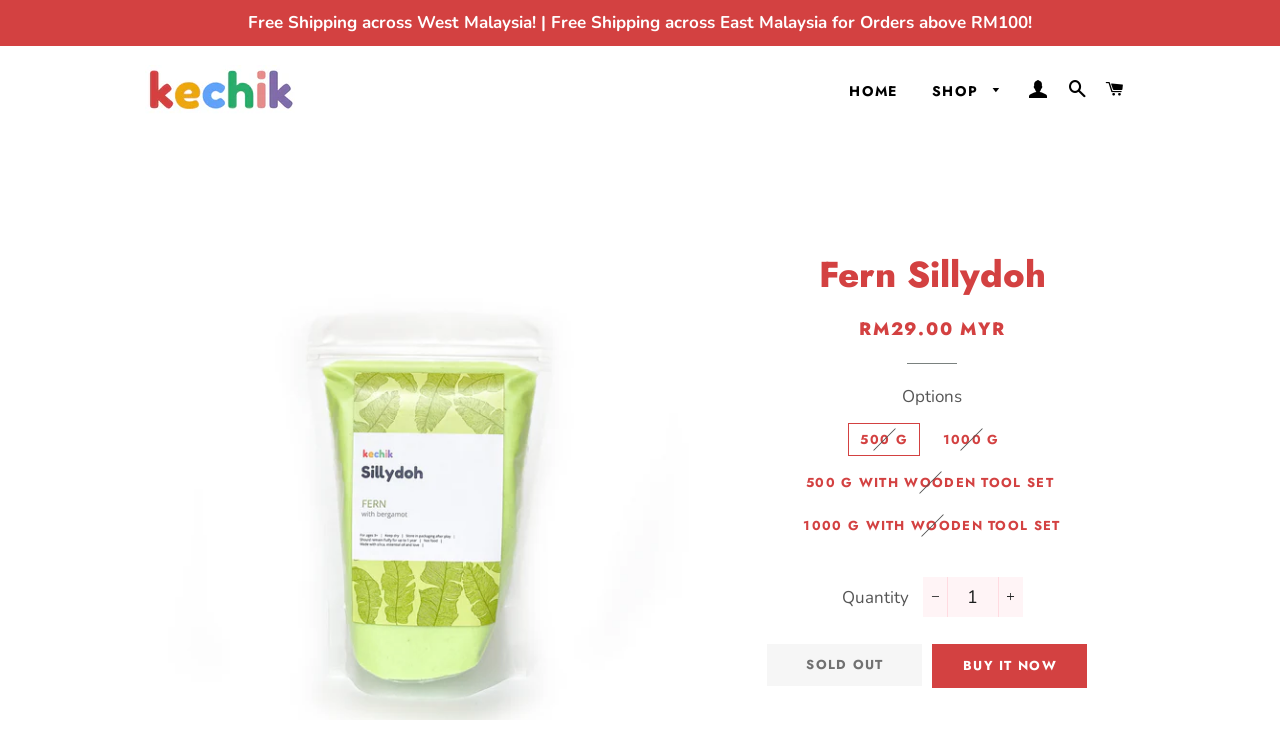

--- FILE ---
content_type: text/html; charset=utf-8
request_url: https://kechikplay.com/collections/sillydoh/products/fern-sillydoh
body_size: 17874
content:
<!doctype html>
<html class="no-js" lang="en">
<head>

  <!-- Basic page needs ================================================== -->
  <meta charset="utf-8">
  <meta http-equiv="X-UA-Compatible" content="IE=edge,chrome=1">

  
    <link rel="shortcut icon" href="//kechikplay.com/cdn/shop/files/kechik_shopify_favi_v4_32x32.jpg?v=1614346218" type="image/png" />
  

  <!-- Title and description ================================================== -->
  <title>
  Fern Sillydoh &ndash; kechik
  </title>

  
  <meta name="description" content="Inspire hours of open-ended play with kechik’s Sillydoh! Shape! Mold! Sculpt! The possibilities are endless with this super smooth and soft modelling compound. It is a perfect sensory base for any sensory bin, and a great fidget toy to relieve stress and anxiety. The incredible texture is so addictive, it is something ">
  

  <!-- Helpers ================================================== -->
  <!-- /snippets/social-meta-tags.liquid -->




<meta property="og:site_name" content="kechik">
<meta property="og:url" content="https://kechikplay.com/products/fern-sillydoh">
<meta property="og:title" content="Fern Sillydoh">
<meta property="og:type" content="product">
<meta property="og:description" content="Inspire hours of open-ended play with kechik’s Sillydoh! Shape! Mold! Sculpt! The possibilities are endless with this super smooth and soft modelling compound. It is a perfect sensory base for any sensory bin, and a great fidget toy to relieve stress and anxiety. The incredible texture is so addictive, it is something ">

  <meta property="og:price:amount" content="29.00">
  <meta property="og:price:currency" content="MYR">

<meta property="og:image" content="http://kechikplay.com/cdn/shop/products/FernSillydoh_1200x1200.png?v=1653385507"><meta property="og:image" content="http://kechikplay.com/cdn/shop/products/Fern_Sillydoh_with_tool_set_1200x1200.png?v=1653385556"><meta property="og:image" content="http://kechikplay.com/cdn/shop/products/FernSillydohwithtoolset_1200x1200.png?v=1653385582">
<meta property="og:image:secure_url" content="https://kechikplay.com/cdn/shop/products/FernSillydoh_1200x1200.png?v=1653385507"><meta property="og:image:secure_url" content="https://kechikplay.com/cdn/shop/products/Fern_Sillydoh_with_tool_set_1200x1200.png?v=1653385556"><meta property="og:image:secure_url" content="https://kechikplay.com/cdn/shop/products/FernSillydohwithtoolset_1200x1200.png?v=1653385582">


<meta name="twitter:card" content="summary_large_image">
<meta name="twitter:title" content="Fern Sillydoh">
<meta name="twitter:description" content="Inspire hours of open-ended play with kechik’s Sillydoh! Shape! Mold! Sculpt! The possibilities are endless with this super smooth and soft modelling compound. It is a perfect sensory base for any sensory bin, and a great fidget toy to relieve stress and anxiety. The incredible texture is so addictive, it is something ">

  <link rel="canonical" href="https://kechikplay.com/products/fern-sillydoh">
  <meta name="viewport" content="width=device-width,initial-scale=1,shrink-to-fit=no">
  <meta name="theme-color" content="#d34141">

  <!-- CSS ================================================== -->
  <link href="//kechikplay.com/cdn/shop/t/3/assets/timber.scss.css?v=108412049092418987031759261345" rel="stylesheet" type="text/css" media="all" />
  <link href="//kechikplay.com/cdn/shop/t/3/assets/theme.scss.css?v=104235099325963006971759261344" rel="stylesheet" type="text/css" media="all" />

  <!-- Sections ================================================== -->
  <script>
    window.theme = window.theme || {};
    theme.strings = {
      zoomClose: "Close (Esc)",
      zoomPrev: "Previous (Left arrow key)",
      zoomNext: "Next (Right arrow key)",
      moneyFormat: "RM{{amount}} MYR",
      addressError: "Error looking up that address",
      addressNoResults: "No results for that address",
      addressQueryLimit: "You have exceeded the Google API usage limit. Consider upgrading to a \u003ca href=\"https:\/\/developers.google.com\/maps\/premium\/usage-limits\"\u003ePremium Plan\u003c\/a\u003e.",
      authError: "There was a problem authenticating your Google Maps account.",
      cartEmpty: "Your cart is currently empty.",
      cartCookie: "Enable cookies to use the shopping cart",
      cartSavings: "You're saving [savings]",
      productSlideLabel: "Slide [slide_number] of [slide_max]."
    };
    theme.settings = {
      cartType: "drawer",
      gridType: "collage"
    };
  </script>

  <script src="//kechikplay.com/cdn/shop/t/3/assets/jquery-2.2.3.min.js?v=58211863146907186831608543184" type="text/javascript"></script>

  <script src="//kechikplay.com/cdn/shop/t/3/assets/lazysizes.min.js?v=155223123402716617051608543185" async="async"></script>

  <script src="//kechikplay.com/cdn/shop/t/3/assets/theme.js?v=66144366098139311431608543198" defer="defer"></script>

  <!-- Header hook for plugins ================================================== -->
  <script>window.performance && window.performance.mark && window.performance.mark('shopify.content_for_header.start');</script><meta id="shopify-digital-wallet" name="shopify-digital-wallet" content="/51434913958/digital_wallets/dialog">
<link rel="alternate" type="application/json+oembed" href="https://kechikplay.com/products/fern-sillydoh.oembed">
<script async="async" src="/checkouts/internal/preloads.js?locale=en-MY"></script>
<script id="shopify-features" type="application/json">{"accessToken":"10d99211ea01ec9db9035a88d6bc4281","betas":["rich-media-storefront-analytics"],"domain":"kechikplay.com","predictiveSearch":true,"shopId":51434913958,"locale":"en"}</script>
<script>var Shopify = Shopify || {};
Shopify.shop = "kechikplay.myshopify.com";
Shopify.locale = "en";
Shopify.currency = {"active":"MYR","rate":"1.0"};
Shopify.country = "MY";
Shopify.theme = {"name":"Brooklyn","id":116609482918,"schema_name":"Brooklyn","schema_version":"17.2.0","theme_store_id":730,"role":"main"};
Shopify.theme.handle = "null";
Shopify.theme.style = {"id":null,"handle":null};
Shopify.cdnHost = "kechikplay.com/cdn";
Shopify.routes = Shopify.routes || {};
Shopify.routes.root = "/";</script>
<script type="module">!function(o){(o.Shopify=o.Shopify||{}).modules=!0}(window);</script>
<script>!function(o){function n(){var o=[];function n(){o.push(Array.prototype.slice.apply(arguments))}return n.q=o,n}var t=o.Shopify=o.Shopify||{};t.loadFeatures=n(),t.autoloadFeatures=n()}(window);</script>
<script id="shop-js-analytics" type="application/json">{"pageType":"product"}</script>
<script defer="defer" async type="module" src="//kechikplay.com/cdn/shopifycloud/shop-js/modules/v2/client.init-shop-cart-sync_IZsNAliE.en.esm.js"></script>
<script defer="defer" async type="module" src="//kechikplay.com/cdn/shopifycloud/shop-js/modules/v2/chunk.common_0OUaOowp.esm.js"></script>
<script type="module">
  await import("//kechikplay.com/cdn/shopifycloud/shop-js/modules/v2/client.init-shop-cart-sync_IZsNAliE.en.esm.js");
await import("//kechikplay.com/cdn/shopifycloud/shop-js/modules/v2/chunk.common_0OUaOowp.esm.js");

  window.Shopify.SignInWithShop?.initShopCartSync?.({"fedCMEnabled":true,"windoidEnabled":true});

</script>
<script>(function() {
  var isLoaded = false;
  function asyncLoad() {
    if (isLoaded) return;
    isLoaded = true;
    var urls = ["https:\/\/rec.autocommerce.io\/recommender_javascript?shop=kechikplay.myshopify.com"];
    for (var i = 0; i < urls.length; i++) {
      var s = document.createElement('script');
      s.type = 'text/javascript';
      s.async = true;
      s.src = urls[i];
      var x = document.getElementsByTagName('script')[0];
      x.parentNode.insertBefore(s, x);
    }
  };
  if(window.attachEvent) {
    window.attachEvent('onload', asyncLoad);
  } else {
    window.addEventListener('load', asyncLoad, false);
  }
})();</script>
<script id="__st">var __st={"a":51434913958,"offset":28800,"reqid":"8d74a43b-255b-4d6a-a1dd-0868ab5dd341-1768453239","pageurl":"kechikplay.com\/collections\/sillydoh\/products\/fern-sillydoh","u":"f39fa9b17de2","p":"product","rtyp":"product","rid":7394081374374};</script>
<script>window.ShopifyPaypalV4VisibilityTracking = true;</script>
<script id="captcha-bootstrap">!function(){'use strict';const t='contact',e='account',n='new_comment',o=[[t,t],['blogs',n],['comments',n],[t,'customer']],c=[[e,'customer_login'],[e,'guest_login'],[e,'recover_customer_password'],[e,'create_customer']],r=t=>t.map((([t,e])=>`form[action*='/${t}']:not([data-nocaptcha='true']) input[name='form_type'][value='${e}']`)).join(','),a=t=>()=>t?[...document.querySelectorAll(t)].map((t=>t.form)):[];function s(){const t=[...o],e=r(t);return a(e)}const i='password',u='form_key',d=['recaptcha-v3-token','g-recaptcha-response','h-captcha-response',i],f=()=>{try{return window.sessionStorage}catch{return}},m='__shopify_v',_=t=>t.elements[u];function p(t,e,n=!1){try{const o=window.sessionStorage,c=JSON.parse(o.getItem(e)),{data:r}=function(t){const{data:e,action:n}=t;return t[m]||n?{data:e,action:n}:{data:t,action:n}}(c);for(const[e,n]of Object.entries(r))t.elements[e]&&(t.elements[e].value=n);n&&o.removeItem(e)}catch(o){console.error('form repopulation failed',{error:o})}}const l='form_type',E='cptcha';function T(t){t.dataset[E]=!0}const w=window,h=w.document,L='Shopify',v='ce_forms',y='captcha';let A=!1;((t,e)=>{const n=(g='f06e6c50-85a8-45c8-87d0-21a2b65856fe',I='https://cdn.shopify.com/shopifycloud/storefront-forms-hcaptcha/ce_storefront_forms_captcha_hcaptcha.v1.5.2.iife.js',D={infoText:'Protected by hCaptcha',privacyText:'Privacy',termsText:'Terms'},(t,e,n)=>{const o=w[L][v],c=o.bindForm;if(c)return c(t,g,e,D).then(n);var r;o.q.push([[t,g,e,D],n]),r=I,A||(h.body.append(Object.assign(h.createElement('script'),{id:'captcha-provider',async:!0,src:r})),A=!0)});var g,I,D;w[L]=w[L]||{},w[L][v]=w[L][v]||{},w[L][v].q=[],w[L][y]=w[L][y]||{},w[L][y].protect=function(t,e){n(t,void 0,e),T(t)},Object.freeze(w[L][y]),function(t,e,n,w,h,L){const[v,y,A,g]=function(t,e,n){const i=e?o:[],u=t?c:[],d=[...i,...u],f=r(d),m=r(i),_=r(d.filter((([t,e])=>n.includes(e))));return[a(f),a(m),a(_),s()]}(w,h,L),I=t=>{const e=t.target;return e instanceof HTMLFormElement?e:e&&e.form},D=t=>v().includes(t);t.addEventListener('submit',(t=>{const e=I(t);if(!e)return;const n=D(e)&&!e.dataset.hcaptchaBound&&!e.dataset.recaptchaBound,o=_(e),c=g().includes(e)&&(!o||!o.value);(n||c)&&t.preventDefault(),c&&!n&&(function(t){try{if(!f())return;!function(t){const e=f();if(!e)return;const n=_(t);if(!n)return;const o=n.value;o&&e.removeItem(o)}(t);const e=Array.from(Array(32),(()=>Math.random().toString(36)[2])).join('');!function(t,e){_(t)||t.append(Object.assign(document.createElement('input'),{type:'hidden',name:u})),t.elements[u].value=e}(t,e),function(t,e){const n=f();if(!n)return;const o=[...t.querySelectorAll(`input[type='${i}']`)].map((({name:t})=>t)),c=[...d,...o],r={};for(const[a,s]of new FormData(t).entries())c.includes(a)||(r[a]=s);n.setItem(e,JSON.stringify({[m]:1,action:t.action,data:r}))}(t,e)}catch(e){console.error('failed to persist form',e)}}(e),e.submit())}));const S=(t,e)=>{t&&!t.dataset[E]&&(n(t,e.some((e=>e===t))),T(t))};for(const o of['focusin','change'])t.addEventListener(o,(t=>{const e=I(t);D(e)&&S(e,y())}));const B=e.get('form_key'),M=e.get(l),P=B&&M;t.addEventListener('DOMContentLoaded',(()=>{const t=y();if(P)for(const e of t)e.elements[l].value===M&&p(e,B);[...new Set([...A(),...v().filter((t=>'true'===t.dataset.shopifyCaptcha))])].forEach((e=>S(e,t)))}))}(h,new URLSearchParams(w.location.search),n,t,e,['guest_login'])})(!0,!0)}();</script>
<script integrity="sha256-4kQ18oKyAcykRKYeNunJcIwy7WH5gtpwJnB7kiuLZ1E=" data-source-attribution="shopify.loadfeatures" defer="defer" src="//kechikplay.com/cdn/shopifycloud/storefront/assets/storefront/load_feature-a0a9edcb.js" crossorigin="anonymous"></script>
<script data-source-attribution="shopify.dynamic_checkout.dynamic.init">var Shopify=Shopify||{};Shopify.PaymentButton=Shopify.PaymentButton||{isStorefrontPortableWallets:!0,init:function(){window.Shopify.PaymentButton.init=function(){};var t=document.createElement("script");t.src="https://kechikplay.com/cdn/shopifycloud/portable-wallets/latest/portable-wallets.en.js",t.type="module",document.head.appendChild(t)}};
</script>
<script data-source-attribution="shopify.dynamic_checkout.buyer_consent">
  function portableWalletsHideBuyerConsent(e){var t=document.getElementById("shopify-buyer-consent"),n=document.getElementById("shopify-subscription-policy-button");t&&n&&(t.classList.add("hidden"),t.setAttribute("aria-hidden","true"),n.removeEventListener("click",e))}function portableWalletsShowBuyerConsent(e){var t=document.getElementById("shopify-buyer-consent"),n=document.getElementById("shopify-subscription-policy-button");t&&n&&(t.classList.remove("hidden"),t.removeAttribute("aria-hidden"),n.addEventListener("click",e))}window.Shopify?.PaymentButton&&(window.Shopify.PaymentButton.hideBuyerConsent=portableWalletsHideBuyerConsent,window.Shopify.PaymentButton.showBuyerConsent=portableWalletsShowBuyerConsent);
</script>
<script>
  function portableWalletsCleanup(e){e&&e.src&&console.error("Failed to load portable wallets script "+e.src);var t=document.querySelectorAll("shopify-accelerated-checkout .shopify-payment-button__skeleton, shopify-accelerated-checkout-cart .wallet-cart-button__skeleton"),e=document.getElementById("shopify-buyer-consent");for(let e=0;e<t.length;e++)t[e].remove();e&&e.remove()}function portableWalletsNotLoadedAsModule(e){e instanceof ErrorEvent&&"string"==typeof e.message&&e.message.includes("import.meta")&&"string"==typeof e.filename&&e.filename.includes("portable-wallets")&&(window.removeEventListener("error",portableWalletsNotLoadedAsModule),window.Shopify.PaymentButton.failedToLoad=e,"loading"===document.readyState?document.addEventListener("DOMContentLoaded",window.Shopify.PaymentButton.init):window.Shopify.PaymentButton.init())}window.addEventListener("error",portableWalletsNotLoadedAsModule);
</script>

<script type="module" src="https://kechikplay.com/cdn/shopifycloud/portable-wallets/latest/portable-wallets.en.js" onError="portableWalletsCleanup(this)" crossorigin="anonymous"></script>
<script nomodule>
  document.addEventListener("DOMContentLoaded", portableWalletsCleanup);
</script>

<link id="shopify-accelerated-checkout-styles" rel="stylesheet" media="screen" href="https://kechikplay.com/cdn/shopifycloud/portable-wallets/latest/accelerated-checkout-backwards-compat.css" crossorigin="anonymous">
<style id="shopify-accelerated-checkout-cart">
        #shopify-buyer-consent {
  margin-top: 1em;
  display: inline-block;
  width: 100%;
}

#shopify-buyer-consent.hidden {
  display: none;
}

#shopify-subscription-policy-button {
  background: none;
  border: none;
  padding: 0;
  text-decoration: underline;
  font-size: inherit;
  cursor: pointer;
}

#shopify-subscription-policy-button::before {
  box-shadow: none;
}

      </style>

<script>window.performance && window.performance.mark && window.performance.mark('shopify.content_for_header.end');</script>

  <script src="//kechikplay.com/cdn/shop/t/3/assets/modernizr.min.js?v=21391054748206432451608543185" type="text/javascript"></script>

  
  
  

<link href="https://monorail-edge.shopifysvc.com" rel="dns-prefetch">
<script>(function(){if ("sendBeacon" in navigator && "performance" in window) {try {var session_token_from_headers = performance.getEntriesByType('navigation')[0].serverTiming.find(x => x.name == '_s').description;} catch {var session_token_from_headers = undefined;}var session_cookie_matches = document.cookie.match(/_shopify_s=([^;]*)/);var session_token_from_cookie = session_cookie_matches && session_cookie_matches.length === 2 ? session_cookie_matches[1] : "";var session_token = session_token_from_headers || session_token_from_cookie || "";function handle_abandonment_event(e) {var entries = performance.getEntries().filter(function(entry) {return /monorail-edge.shopifysvc.com/.test(entry.name);});if (!window.abandonment_tracked && entries.length === 0) {window.abandonment_tracked = true;var currentMs = Date.now();var navigation_start = performance.timing.navigationStart;var payload = {shop_id: 51434913958,url: window.location.href,navigation_start,duration: currentMs - navigation_start,session_token,page_type: "product"};window.navigator.sendBeacon("https://monorail-edge.shopifysvc.com/v1/produce", JSON.stringify({schema_id: "online_store_buyer_site_abandonment/1.1",payload: payload,metadata: {event_created_at_ms: currentMs,event_sent_at_ms: currentMs}}));}}window.addEventListener('pagehide', handle_abandonment_event);}}());</script>
<script id="web-pixels-manager-setup">(function e(e,d,r,n,o){if(void 0===o&&(o={}),!Boolean(null===(a=null===(i=window.Shopify)||void 0===i?void 0:i.analytics)||void 0===a?void 0:a.replayQueue)){var i,a;window.Shopify=window.Shopify||{};var t=window.Shopify;t.analytics=t.analytics||{};var s=t.analytics;s.replayQueue=[],s.publish=function(e,d,r){return s.replayQueue.push([e,d,r]),!0};try{self.performance.mark("wpm:start")}catch(e){}var l=function(){var e={modern:/Edge?\/(1{2}[4-9]|1[2-9]\d|[2-9]\d{2}|\d{4,})\.\d+(\.\d+|)|Firefox\/(1{2}[4-9]|1[2-9]\d|[2-9]\d{2}|\d{4,})\.\d+(\.\d+|)|Chrom(ium|e)\/(9{2}|\d{3,})\.\d+(\.\d+|)|(Maci|X1{2}).+ Version\/(15\.\d+|(1[6-9]|[2-9]\d|\d{3,})\.\d+)([,.]\d+|)( \(\w+\)|)( Mobile\/\w+|) Safari\/|Chrome.+OPR\/(9{2}|\d{3,})\.\d+\.\d+|(CPU[ +]OS|iPhone[ +]OS|CPU[ +]iPhone|CPU IPhone OS|CPU iPad OS)[ +]+(15[._]\d+|(1[6-9]|[2-9]\d|\d{3,})[._]\d+)([._]\d+|)|Android:?[ /-](13[3-9]|1[4-9]\d|[2-9]\d{2}|\d{4,})(\.\d+|)(\.\d+|)|Android.+Firefox\/(13[5-9]|1[4-9]\d|[2-9]\d{2}|\d{4,})\.\d+(\.\d+|)|Android.+Chrom(ium|e)\/(13[3-9]|1[4-9]\d|[2-9]\d{2}|\d{4,})\.\d+(\.\d+|)|SamsungBrowser\/([2-9]\d|\d{3,})\.\d+/,legacy:/Edge?\/(1[6-9]|[2-9]\d|\d{3,})\.\d+(\.\d+|)|Firefox\/(5[4-9]|[6-9]\d|\d{3,})\.\d+(\.\d+|)|Chrom(ium|e)\/(5[1-9]|[6-9]\d|\d{3,})\.\d+(\.\d+|)([\d.]+$|.*Safari\/(?![\d.]+ Edge\/[\d.]+$))|(Maci|X1{2}).+ Version\/(10\.\d+|(1[1-9]|[2-9]\d|\d{3,})\.\d+)([,.]\d+|)( \(\w+\)|)( Mobile\/\w+|) Safari\/|Chrome.+OPR\/(3[89]|[4-9]\d|\d{3,})\.\d+\.\d+|(CPU[ +]OS|iPhone[ +]OS|CPU[ +]iPhone|CPU IPhone OS|CPU iPad OS)[ +]+(10[._]\d+|(1[1-9]|[2-9]\d|\d{3,})[._]\d+)([._]\d+|)|Android:?[ /-](13[3-9]|1[4-9]\d|[2-9]\d{2}|\d{4,})(\.\d+|)(\.\d+|)|Mobile Safari.+OPR\/([89]\d|\d{3,})\.\d+\.\d+|Android.+Firefox\/(13[5-9]|1[4-9]\d|[2-9]\d{2}|\d{4,})\.\d+(\.\d+|)|Android.+Chrom(ium|e)\/(13[3-9]|1[4-9]\d|[2-9]\d{2}|\d{4,})\.\d+(\.\d+|)|Android.+(UC? ?Browser|UCWEB|U3)[ /]?(15\.([5-9]|\d{2,})|(1[6-9]|[2-9]\d|\d{3,})\.\d+)\.\d+|SamsungBrowser\/(5\.\d+|([6-9]|\d{2,})\.\d+)|Android.+MQ{2}Browser\/(14(\.(9|\d{2,})|)|(1[5-9]|[2-9]\d|\d{3,})(\.\d+|))(\.\d+|)|K[Aa][Ii]OS\/(3\.\d+|([4-9]|\d{2,})\.\d+)(\.\d+|)/},d=e.modern,r=e.legacy,n=navigator.userAgent;return n.match(d)?"modern":n.match(r)?"legacy":"unknown"}(),u="modern"===l?"modern":"legacy",c=(null!=n?n:{modern:"",legacy:""})[u],f=function(e){return[e.baseUrl,"/wpm","/b",e.hashVersion,"modern"===e.buildTarget?"m":"l",".js"].join("")}({baseUrl:d,hashVersion:r,buildTarget:u}),m=function(e){var d=e.version,r=e.bundleTarget,n=e.surface,o=e.pageUrl,i=e.monorailEndpoint;return{emit:function(e){var a=e.status,t=e.errorMsg,s=(new Date).getTime(),l=JSON.stringify({metadata:{event_sent_at_ms:s},events:[{schema_id:"web_pixels_manager_load/3.1",payload:{version:d,bundle_target:r,page_url:o,status:a,surface:n,error_msg:t},metadata:{event_created_at_ms:s}}]});if(!i)return console&&console.warn&&console.warn("[Web Pixels Manager] No Monorail endpoint provided, skipping logging."),!1;try{return self.navigator.sendBeacon.bind(self.navigator)(i,l)}catch(e){}var u=new XMLHttpRequest;try{return u.open("POST",i,!0),u.setRequestHeader("Content-Type","text/plain"),u.send(l),!0}catch(e){return console&&console.warn&&console.warn("[Web Pixels Manager] Got an unhandled error while logging to Monorail."),!1}}}}({version:r,bundleTarget:l,surface:e.surface,pageUrl:self.location.href,monorailEndpoint:e.monorailEndpoint});try{o.browserTarget=l,function(e){var d=e.src,r=e.async,n=void 0===r||r,o=e.onload,i=e.onerror,a=e.sri,t=e.scriptDataAttributes,s=void 0===t?{}:t,l=document.createElement("script"),u=document.querySelector("head"),c=document.querySelector("body");if(l.async=n,l.src=d,a&&(l.integrity=a,l.crossOrigin="anonymous"),s)for(var f in s)if(Object.prototype.hasOwnProperty.call(s,f))try{l.dataset[f]=s[f]}catch(e){}if(o&&l.addEventListener("load",o),i&&l.addEventListener("error",i),u)u.appendChild(l);else{if(!c)throw new Error("Did not find a head or body element to append the script");c.appendChild(l)}}({src:f,async:!0,onload:function(){if(!function(){var e,d;return Boolean(null===(d=null===(e=window.Shopify)||void 0===e?void 0:e.analytics)||void 0===d?void 0:d.initialized)}()){var d=window.webPixelsManager.init(e)||void 0;if(d){var r=window.Shopify.analytics;r.replayQueue.forEach((function(e){var r=e[0],n=e[1],o=e[2];d.publishCustomEvent(r,n,o)})),r.replayQueue=[],r.publish=d.publishCustomEvent,r.visitor=d.visitor,r.initialized=!0}}},onerror:function(){return m.emit({status:"failed",errorMsg:"".concat(f," has failed to load")})},sri:function(e){var d=/^sha384-[A-Za-z0-9+/=]+$/;return"string"==typeof e&&d.test(e)}(c)?c:"",scriptDataAttributes:o}),m.emit({status:"loading"})}catch(e){m.emit({status:"failed",errorMsg:(null==e?void 0:e.message)||"Unknown error"})}}})({shopId: 51434913958,storefrontBaseUrl: "https://kechikplay.com",extensionsBaseUrl: "https://extensions.shopifycdn.com/cdn/shopifycloud/web-pixels-manager",monorailEndpoint: "https://monorail-edge.shopifysvc.com/unstable/produce_batch",surface: "storefront-renderer",enabledBetaFlags: ["2dca8a86"],webPixelsConfigList: [{"id":"598114470","configuration":"{\"config\":\"{\\\"pixel_id\\\":\\\"G-D23412QDXB\\\",\\\"gtag_events\\\":[{\\\"type\\\":\\\"purchase\\\",\\\"action_label\\\":\\\"G-D23412QDXB\\\"},{\\\"type\\\":\\\"page_view\\\",\\\"action_label\\\":\\\"G-D23412QDXB\\\"},{\\\"type\\\":\\\"view_item\\\",\\\"action_label\\\":\\\"G-D23412QDXB\\\"},{\\\"type\\\":\\\"search\\\",\\\"action_label\\\":\\\"G-D23412QDXB\\\"},{\\\"type\\\":\\\"add_to_cart\\\",\\\"action_label\\\":\\\"G-D23412QDXB\\\"},{\\\"type\\\":\\\"begin_checkout\\\",\\\"action_label\\\":\\\"G-D23412QDXB\\\"},{\\\"type\\\":\\\"add_payment_info\\\",\\\"action_label\\\":\\\"G-D23412QDXB\\\"}],\\\"enable_monitoring_mode\\\":false}\"}","eventPayloadVersion":"v1","runtimeContext":"OPEN","scriptVersion":"b2a88bafab3e21179ed38636efcd8a93","type":"APP","apiClientId":1780363,"privacyPurposes":[],"dataSharingAdjustments":{"protectedCustomerApprovalScopes":["read_customer_address","read_customer_email","read_customer_name","read_customer_personal_data","read_customer_phone"]}},{"id":"240681126","configuration":"{\"pixel_id\":\"708043263237692\",\"pixel_type\":\"facebook_pixel\",\"metaapp_system_user_token\":\"-\"}","eventPayloadVersion":"v1","runtimeContext":"OPEN","scriptVersion":"ca16bc87fe92b6042fbaa3acc2fbdaa6","type":"APP","apiClientId":2329312,"privacyPurposes":["ANALYTICS","MARKETING","SALE_OF_DATA"],"dataSharingAdjustments":{"protectedCustomerApprovalScopes":["read_customer_address","read_customer_email","read_customer_name","read_customer_personal_data","read_customer_phone"]}},{"id":"shopify-app-pixel","configuration":"{}","eventPayloadVersion":"v1","runtimeContext":"STRICT","scriptVersion":"0450","apiClientId":"shopify-pixel","type":"APP","privacyPurposes":["ANALYTICS","MARKETING"]},{"id":"shopify-custom-pixel","eventPayloadVersion":"v1","runtimeContext":"LAX","scriptVersion":"0450","apiClientId":"shopify-pixel","type":"CUSTOM","privacyPurposes":["ANALYTICS","MARKETING"]}],isMerchantRequest: false,initData: {"shop":{"name":"kechik","paymentSettings":{"currencyCode":"MYR"},"myshopifyDomain":"kechikplay.myshopify.com","countryCode":"MY","storefrontUrl":"https:\/\/kechikplay.com"},"customer":null,"cart":null,"checkout":null,"productVariants":[{"price":{"amount":29.0,"currencyCode":"MYR"},"product":{"title":"Fern Sillydoh","vendor":"kechik","id":"7394081374374","untranslatedTitle":"Fern Sillydoh","url":"\/products\/fern-sillydoh","type":"Sillydoh"},"id":"42810787463334","image":{"src":"\/\/kechikplay.com\/cdn\/shop\/products\/FernSillydoh.png?v=1653385507"},"sku":null,"title":"500 g","untranslatedTitle":"500 g"},{"price":{"amount":49.0,"currencyCode":"MYR"},"product":{"title":"Fern Sillydoh","vendor":"kechik","id":"7394081374374","untranslatedTitle":"Fern Sillydoh","url":"\/products\/fern-sillydoh","type":"Sillydoh"},"id":"42810787496102","image":{"src":"\/\/kechikplay.com\/cdn\/shop\/products\/FernSillydoh.png?v=1653385507"},"sku":null,"title":"1000 g","untranslatedTitle":"1000 g"},{"price":{"amount":39.0,"currencyCode":"MYR"},"product":{"title":"Fern Sillydoh","vendor":"kechik","id":"7394081374374","untranslatedTitle":"Fern Sillydoh","url":"\/products\/fern-sillydoh","type":"Sillydoh"},"id":"42810787528870","image":{"src":"\/\/kechikplay.com\/cdn\/shop\/products\/Fern_Sillydoh_with_tool_set.png?v=1653385556"},"sku":null,"title":"500 g with wooden tool set","untranslatedTitle":"500 g with wooden tool set"},{"price":{"amount":59.0,"currencyCode":"MYR"},"product":{"title":"Fern Sillydoh","vendor":"kechik","id":"7394081374374","untranslatedTitle":"Fern Sillydoh","url":"\/products\/fern-sillydoh","type":"Sillydoh"},"id":"42810787561638","image":{"src":"\/\/kechikplay.com\/cdn\/shop\/products\/Fern_Sillydoh_with_tool_set.png?v=1653385556"},"sku":null,"title":"1000 g with wooden tool set","untranslatedTitle":"1000 g with wooden tool set"}],"purchasingCompany":null},},"https://kechikplay.com/cdn","7cecd0b6w90c54c6cpe92089d5m57a67346",{"modern":"","legacy":""},{"shopId":"51434913958","storefrontBaseUrl":"https:\/\/kechikplay.com","extensionBaseUrl":"https:\/\/extensions.shopifycdn.com\/cdn\/shopifycloud\/web-pixels-manager","surface":"storefront-renderer","enabledBetaFlags":"[\"2dca8a86\"]","isMerchantRequest":"false","hashVersion":"7cecd0b6w90c54c6cpe92089d5m57a67346","publish":"custom","events":"[[\"page_viewed\",{}],[\"product_viewed\",{\"productVariant\":{\"price\":{\"amount\":29.0,\"currencyCode\":\"MYR\"},\"product\":{\"title\":\"Fern Sillydoh\",\"vendor\":\"kechik\",\"id\":\"7394081374374\",\"untranslatedTitle\":\"Fern Sillydoh\",\"url\":\"\/products\/fern-sillydoh\",\"type\":\"Sillydoh\"},\"id\":\"42810787463334\",\"image\":{\"src\":\"\/\/kechikplay.com\/cdn\/shop\/products\/FernSillydoh.png?v=1653385507\"},\"sku\":null,\"title\":\"500 g\",\"untranslatedTitle\":\"500 g\"}}]]"});</script><script>
  window.ShopifyAnalytics = window.ShopifyAnalytics || {};
  window.ShopifyAnalytics.meta = window.ShopifyAnalytics.meta || {};
  window.ShopifyAnalytics.meta.currency = 'MYR';
  var meta = {"product":{"id":7394081374374,"gid":"gid:\/\/shopify\/Product\/7394081374374","vendor":"kechik","type":"Sillydoh","handle":"fern-sillydoh","variants":[{"id":42810787463334,"price":2900,"name":"Fern Sillydoh - 500 g","public_title":"500 g","sku":null},{"id":42810787496102,"price":4900,"name":"Fern Sillydoh - 1000 g","public_title":"1000 g","sku":null},{"id":42810787528870,"price":3900,"name":"Fern Sillydoh - 500 g with wooden tool set","public_title":"500 g with wooden tool set","sku":null},{"id":42810787561638,"price":5900,"name":"Fern Sillydoh - 1000 g with wooden tool set","public_title":"1000 g with wooden tool set","sku":null}],"remote":false},"page":{"pageType":"product","resourceType":"product","resourceId":7394081374374,"requestId":"8d74a43b-255b-4d6a-a1dd-0868ab5dd341-1768453239"}};
  for (var attr in meta) {
    window.ShopifyAnalytics.meta[attr] = meta[attr];
  }
</script>
<script class="analytics">
  (function () {
    var customDocumentWrite = function(content) {
      var jquery = null;

      if (window.jQuery) {
        jquery = window.jQuery;
      } else if (window.Checkout && window.Checkout.$) {
        jquery = window.Checkout.$;
      }

      if (jquery) {
        jquery('body').append(content);
      }
    };

    var hasLoggedConversion = function(token) {
      if (token) {
        return document.cookie.indexOf('loggedConversion=' + token) !== -1;
      }
      return false;
    }

    var setCookieIfConversion = function(token) {
      if (token) {
        var twoMonthsFromNow = new Date(Date.now());
        twoMonthsFromNow.setMonth(twoMonthsFromNow.getMonth() + 2);

        document.cookie = 'loggedConversion=' + token + '; expires=' + twoMonthsFromNow;
      }
    }

    var trekkie = window.ShopifyAnalytics.lib = window.trekkie = window.trekkie || [];
    if (trekkie.integrations) {
      return;
    }
    trekkie.methods = [
      'identify',
      'page',
      'ready',
      'track',
      'trackForm',
      'trackLink'
    ];
    trekkie.factory = function(method) {
      return function() {
        var args = Array.prototype.slice.call(arguments);
        args.unshift(method);
        trekkie.push(args);
        return trekkie;
      };
    };
    for (var i = 0; i < trekkie.methods.length; i++) {
      var key = trekkie.methods[i];
      trekkie[key] = trekkie.factory(key);
    }
    trekkie.load = function(config) {
      trekkie.config = config || {};
      trekkie.config.initialDocumentCookie = document.cookie;
      var first = document.getElementsByTagName('script')[0];
      var script = document.createElement('script');
      script.type = 'text/javascript';
      script.onerror = function(e) {
        var scriptFallback = document.createElement('script');
        scriptFallback.type = 'text/javascript';
        scriptFallback.onerror = function(error) {
                var Monorail = {
      produce: function produce(monorailDomain, schemaId, payload) {
        var currentMs = new Date().getTime();
        var event = {
          schema_id: schemaId,
          payload: payload,
          metadata: {
            event_created_at_ms: currentMs,
            event_sent_at_ms: currentMs
          }
        };
        return Monorail.sendRequest("https://" + monorailDomain + "/v1/produce", JSON.stringify(event));
      },
      sendRequest: function sendRequest(endpointUrl, payload) {
        // Try the sendBeacon API
        if (window && window.navigator && typeof window.navigator.sendBeacon === 'function' && typeof window.Blob === 'function' && !Monorail.isIos12()) {
          var blobData = new window.Blob([payload], {
            type: 'text/plain'
          });

          if (window.navigator.sendBeacon(endpointUrl, blobData)) {
            return true;
          } // sendBeacon was not successful

        } // XHR beacon

        var xhr = new XMLHttpRequest();

        try {
          xhr.open('POST', endpointUrl);
          xhr.setRequestHeader('Content-Type', 'text/plain');
          xhr.send(payload);
        } catch (e) {
          console.log(e);
        }

        return false;
      },
      isIos12: function isIos12() {
        return window.navigator.userAgent.lastIndexOf('iPhone; CPU iPhone OS 12_') !== -1 || window.navigator.userAgent.lastIndexOf('iPad; CPU OS 12_') !== -1;
      }
    };
    Monorail.produce('monorail-edge.shopifysvc.com',
      'trekkie_storefront_load_errors/1.1',
      {shop_id: 51434913958,
      theme_id: 116609482918,
      app_name: "storefront",
      context_url: window.location.href,
      source_url: "//kechikplay.com/cdn/s/trekkie.storefront.55c6279c31a6628627b2ba1c5ff367020da294e2.min.js"});

        };
        scriptFallback.async = true;
        scriptFallback.src = '//kechikplay.com/cdn/s/trekkie.storefront.55c6279c31a6628627b2ba1c5ff367020da294e2.min.js';
        first.parentNode.insertBefore(scriptFallback, first);
      };
      script.async = true;
      script.src = '//kechikplay.com/cdn/s/trekkie.storefront.55c6279c31a6628627b2ba1c5ff367020da294e2.min.js';
      first.parentNode.insertBefore(script, first);
    };
    trekkie.load(
      {"Trekkie":{"appName":"storefront","development":false,"defaultAttributes":{"shopId":51434913958,"isMerchantRequest":null,"themeId":116609482918,"themeCityHash":"16697704361926995400","contentLanguage":"en","currency":"MYR","eventMetadataId":"123005fd-e7ad-412e-b8dc-06201ba77df9"},"isServerSideCookieWritingEnabled":true,"monorailRegion":"shop_domain","enabledBetaFlags":["65f19447"]},"Session Attribution":{},"S2S":{"facebookCapiEnabled":true,"source":"trekkie-storefront-renderer","apiClientId":580111}}
    );

    var loaded = false;
    trekkie.ready(function() {
      if (loaded) return;
      loaded = true;

      window.ShopifyAnalytics.lib = window.trekkie;

      var originalDocumentWrite = document.write;
      document.write = customDocumentWrite;
      try { window.ShopifyAnalytics.merchantGoogleAnalytics.call(this); } catch(error) {};
      document.write = originalDocumentWrite;

      window.ShopifyAnalytics.lib.page(null,{"pageType":"product","resourceType":"product","resourceId":7394081374374,"requestId":"8d74a43b-255b-4d6a-a1dd-0868ab5dd341-1768453239","shopifyEmitted":true});

      var match = window.location.pathname.match(/checkouts\/(.+)\/(thank_you|post_purchase)/)
      var token = match? match[1]: undefined;
      if (!hasLoggedConversion(token)) {
        setCookieIfConversion(token);
        window.ShopifyAnalytics.lib.track("Viewed Product",{"currency":"MYR","variantId":42810787463334,"productId":7394081374374,"productGid":"gid:\/\/shopify\/Product\/7394081374374","name":"Fern Sillydoh - 500 g","price":"29.00","sku":null,"brand":"kechik","variant":"500 g","category":"Sillydoh","nonInteraction":true,"remote":false},undefined,undefined,{"shopifyEmitted":true});
      window.ShopifyAnalytics.lib.track("monorail:\/\/trekkie_storefront_viewed_product\/1.1",{"currency":"MYR","variantId":42810787463334,"productId":7394081374374,"productGid":"gid:\/\/shopify\/Product\/7394081374374","name":"Fern Sillydoh - 500 g","price":"29.00","sku":null,"brand":"kechik","variant":"500 g","category":"Sillydoh","nonInteraction":true,"remote":false,"referer":"https:\/\/kechikplay.com\/collections\/sillydoh\/products\/fern-sillydoh"});
      }
    });


        var eventsListenerScript = document.createElement('script');
        eventsListenerScript.async = true;
        eventsListenerScript.src = "//kechikplay.com/cdn/shopifycloud/storefront/assets/shop_events_listener-3da45d37.js";
        document.getElementsByTagName('head')[0].appendChild(eventsListenerScript);

})();</script>
  <script>
  if (!window.ga || (window.ga && typeof window.ga !== 'function')) {
    window.ga = function ga() {
      (window.ga.q = window.ga.q || []).push(arguments);
      if (window.Shopify && window.Shopify.analytics && typeof window.Shopify.analytics.publish === 'function') {
        window.Shopify.analytics.publish("ga_stub_called", {}, {sendTo: "google_osp_migration"});
      }
      console.error("Shopify's Google Analytics stub called with:", Array.from(arguments), "\nSee https://help.shopify.com/manual/promoting-marketing/pixels/pixel-migration#google for more information.");
    };
    if (window.Shopify && window.Shopify.analytics && typeof window.Shopify.analytics.publish === 'function') {
      window.Shopify.analytics.publish("ga_stub_initialized", {}, {sendTo: "google_osp_migration"});
    }
  }
</script>
<script
  defer
  src="https://kechikplay.com/cdn/shopifycloud/perf-kit/shopify-perf-kit-3.0.3.min.js"
  data-application="storefront-renderer"
  data-shop-id="51434913958"
  data-render-region="gcp-us-central1"
  data-page-type="product"
  data-theme-instance-id="116609482918"
  data-theme-name="Brooklyn"
  data-theme-version="17.2.0"
  data-monorail-region="shop_domain"
  data-resource-timing-sampling-rate="10"
  data-shs="true"
  data-shs-beacon="true"
  data-shs-export-with-fetch="true"
  data-shs-logs-sample-rate="1"
  data-shs-beacon-endpoint="https://kechikplay.com/api/collect"
></script>
</head>


<body id="fern-sillydoh" class="template-product">

  <div id="shopify-section-header" class="shopify-section"><style data-shopify>.header-wrapper .site-nav__link,
  .header-wrapper .site-header__logo a,
  .header-wrapper .site-nav__dropdown-link,
  .header-wrapper .site-nav--has-dropdown > a.nav-focus,
  .header-wrapper .site-nav--has-dropdown.nav-hover > a,
  .header-wrapper .site-nav--has-dropdown:hover > a {
    color: #000000;
  }

  .header-wrapper .site-header__logo a:hover,
  .header-wrapper .site-header__logo a:focus,
  .header-wrapper .site-nav__link:hover,
  .header-wrapper .site-nav__link:focus,
  .header-wrapper .site-nav--has-dropdown a:hover,
  .header-wrapper .site-nav--has-dropdown > a.nav-focus:hover,
  .header-wrapper .site-nav--has-dropdown > a.nav-focus:focus,
  .header-wrapper .site-nav--has-dropdown .site-nav__link:hover,
  .header-wrapper .site-nav--has-dropdown .site-nav__link:focus,
  .header-wrapper .site-nav--has-dropdown.nav-hover > a:hover,
  .header-wrapper .site-nav__dropdown a:focus {
    color: rgba(0, 0, 0, 0.75);
  }

  .header-wrapper .burger-icon,
  .header-wrapper .site-nav--has-dropdown:hover > a:before,
  .header-wrapper .site-nav--has-dropdown > a.nav-focus:before,
  .header-wrapper .site-nav--has-dropdown.nav-hover > a:before {
    background: #000000;
  }

  .header-wrapper .site-nav__link:hover .burger-icon {
    background: rgba(0, 0, 0, 0.75);
  }

  .site-header__logo img {
    max-width: 150px;
  }

  @media screen and (max-width: 768px) {
    .site-header__logo img {
      max-width: 100%;
    }
  }</style><div data-section-id="header" data-section-type="header-section" data-template="product">
  <div id="NavDrawer" class="drawer drawer--left">
      <div class="drawer__inner drawer-left__inner">

    

    <ul class="mobile-nav">
      
        

          <li class="mobile-nav__item">
            <a
              href="/"
              class="mobile-nav__link"
              >
                Home
            </a>
          </li>

        
      
        
          <li class="mobile-nav__item">
            <div class="mobile-nav__has-sublist">
              <a
                href="/collections/all"
                class="mobile-nav__link"
                id="Label-2"
                >Shop</a>
              <div class="mobile-nav__toggle">
                <button type="button" class="mobile-nav__toggle-btn icon-fallback-text" aria-controls="Linklist-2" aria-expanded="false">
                  <span class="icon-fallback-text mobile-nav__toggle-open">
                    <span class="icon icon-plus" aria-hidden="true"></span>
                    <span class="fallback-text">Expand submenu Shop</span>
                  </span>
                  <span class="icon-fallback-text mobile-nav__toggle-close">
                    <span class="icon icon-minus" aria-hidden="true"></span>
                    <span class="fallback-text">Collapse submenu Shop</span>
                  </span>
                </button>
              </div>
            </div>
            <ul class="mobile-nav__sublist" id="Linklist-2" aria-labelledby="Label-2" role="navigation">
              
              
                
                <li class="mobile-nav__item">
                  <a
                    href="/collections/sillydoh"
                    class="mobile-nav__link"
                    aria-current="page">
                      Sillydoh
                  </a>
                </li>
                
              
                
                <li class="mobile-nav__item">
                  <a
                    href="/collections/sensory-kits"
                    class="mobile-nav__link"
                    >
                      Sensory Kits
                  </a>
                </li>
                
              
                
                <li class="mobile-nav__item">
                  <a
                    href="/collections/animal-figurines"
                    class="mobile-nav__link"
                    >
                      Animal Figurines
                  </a>
                </li>
                
              
            </ul>
          </li>

          
      
      
      <li class="mobile-nav__spacer"></li>

      
      
        
          <li class="mobile-nav__item mobile-nav__item--secondary">
            <a href="/account/login" id="customer_login_link">Log In</a>
          </li>
          <li class="mobile-nav__item mobile-nav__item--secondary">
            <a href="/account/register" id="customer_register_link">Create Account</a>
          </li>
        
      
      
        <li class="mobile-nav__item mobile-nav__item--secondary"><a href="/pages/faqs">FAQs</a></li>
      
        <li class="mobile-nav__item mobile-nav__item--secondary"><a href="/pages/about-us">About Us</a></li>
      
        <li class="mobile-nav__item mobile-nav__item--secondary"><a href="/pages/contact-us">Contact Us</a></li>
      
        <li class="mobile-nav__item mobile-nav__item--secondary"><a href="/policies/terms-of-service">Terms of Service</a></li>
      
        <li class="mobile-nav__item mobile-nav__item--secondary"><a href="/policies/privacy-policy">Privacy Policy</a></li>
      
    </ul>
    <!-- //mobile-nav -->
  </div>


  </div>
  <div class="header-container drawer__header-container">
    <div class="header-wrapper" data-header-wrapper>
      
        
          <style>
            .announcement-bar {
              background-color: #d34141;
            }

            .announcement-bar--link:hover {
              

              
                
                background-color: #dc6767;
              
            }

            .announcement-bar__message {
              color: #ffffff;
            }
          </style>

          
            <div class="announcement-bar">
          

            <p class="announcement-bar__message">Free Shipping across West Malaysia!  |  Free Shipping across East Malaysia for Orders above RM100!</p>

          
            </div>
          

        
      

      <header class="site-header" role="banner">
        <div class="wrapper">
          <div class="grid--full grid--table">
            <div class="grid__item large--hide large--one-sixth one-quarter">
              <div class="site-nav--open site-nav--mobile">
                <button type="button" class="icon-fallback-text site-nav__link site-nav__link--burger js-drawer-open-button-left" aria-controls="NavDrawer">
                  <span class="burger-icon burger-icon--top"></span>
                  <span class="burger-icon burger-icon--mid"></span>
                  <span class="burger-icon burger-icon--bottom"></span>
                  <span class="fallback-text">Site navigation</span>
                </button>
              </div>
            </div>
            <div class="grid__item large--one-third medium-down--one-half">
              
              
                <div class="h1 site-header__logo large--left" itemscope itemtype="http://schema.org/Organization">
              
                

                <a href="/" itemprop="url" class="site-header__logo-link">
                  
                    <img class="site-header__logo-image" src="//kechikplay.com/cdn/shop/files/kechik_shopify_logo_v2_150x.jpg?v=1614338969" srcset="//kechikplay.com/cdn/shop/files/kechik_shopify_logo_v2_150x.jpg?v=1614338969 1x, //kechikplay.com/cdn/shop/files/kechik_shopify_logo_v2_150x@2x.jpg?v=1614338969 2x" alt="kechik" itemprop="logo">

                    
                  
                </a>
              
                </div>
              
            </div>
            <nav class="grid__item large--two-thirds large--text-right medium-down--hide" role="navigation">
              
              <!-- begin site-nav -->
              <ul class="site-nav" id="AccessibleNav">
                
                  
                    <li class="site-nav__item">
                      <a
                        href="/"
                        class="site-nav__link"
                        data-meganav-type="child"
                        >
                          Home
                      </a>
                    </li>
                  
                
                  
                  
                    <li
                      class="site-nav__item site-nav--has-dropdown "
                      aria-haspopup="true"
                      data-meganav-type="parent">
                      <a
                        href="/collections/all"
                        class="site-nav__link"
                        data-meganav-type="parent"
                        aria-controls="MenuParent-2"
                        aria-expanded="false"
                        >
                          Shop
                          <span class="icon icon-arrow-down" aria-hidden="true"></span>
                      </a>
                      <ul
                        id="MenuParent-2"
                        class="site-nav__dropdown "
                        data-meganav-dropdown>
                        
                          
                            <li class="site-nav--active">
                              <a
                                href="/collections/sillydoh"
                                class="site-nav__dropdown-link"
                                data-meganav-type="child"
                                aria-current="page"
                                tabindex="-1">
                                  Sillydoh
                              </a>
                            </li>
                          
                        
                          
                            <li>
                              <a
                                href="/collections/sensory-kits"
                                class="site-nav__dropdown-link"
                                data-meganav-type="child"
                                
                                tabindex="-1">
                                  Sensory Kits
                              </a>
                            </li>
                          
                        
                          
                            <li>
                              <a
                                href="/collections/animal-figurines"
                                class="site-nav__dropdown-link"
                                data-meganav-type="child"
                                
                                tabindex="-1">
                                  Animal Figurines
                              </a>
                            </li>
                          
                        
                      </ul>
                    </li>
                  
                

                
                
                  <li class="site-nav__item site-nav__expanded-item site-nav__item--compressed">
                    <a class="site-nav__link site-nav__link--icon" href="/account">
                      <span class="icon-fallback-text">
                        <span class="icon icon-customer" aria-hidden="true"></span>
                        <span class="fallback-text">
                          
                            Log In
                          
                        </span>
                      </span>
                    </a>
                  </li>
                

                
                  
                  
                  <li class="site-nav__item site-nav__item--compressed">
                    <a href="/search" class="site-nav__link site-nav__link--icon js-toggle-search-modal" data-mfp-src="#SearchModal">
                      <span class="icon-fallback-text">
                        <span class="icon icon-search" aria-hidden="true"></span>
                        <span class="fallback-text">Search</span>
                      </span>
                    </a>
                  </li>
                

                <li class="site-nav__item site-nav__item--compressed">
                  <a href="/cart" class="site-nav__link site-nav__link--icon cart-link js-drawer-open-button-right" aria-controls="CartDrawer">
                    <span class="icon-fallback-text">
                      <span class="icon icon-cart" aria-hidden="true"></span>
                      <span class="fallback-text">Cart</span>
                    </span>
                    <span class="cart-link__bubble"></span>
                  </a>
                </li>

              </ul>
              <!-- //site-nav -->
            </nav>
            <div class="grid__item large--hide one-quarter">
              <div class="site-nav--mobile text-right">
                <a href="/cart" class="site-nav__link cart-link js-drawer-open-button-right" aria-controls="CartDrawer">
                  <span class="icon-fallback-text">
                    <span class="icon icon-cart" aria-hidden="true"></span>
                    <span class="fallback-text">Cart</span>
                  </span>
                  <span class="cart-link__bubble"></span>
                </a>
              </div>
            </div>
          </div>

        </div>
      </header>
    </div>
  </div>
</div>




</div>

  <div id="CartDrawer" class="drawer drawer--right drawer--has-fixed-footer">
    <div class="drawer__fixed-header">
      <div class="drawer__header">
        <div class="drawer__title">Your cart</div>
        <div class="drawer__close">
          <button type="button" class="icon-fallback-text drawer__close-button js-drawer-close">
            <span class="icon icon-x" aria-hidden="true"></span>
            <span class="fallback-text">Close Cart</span>
          </button>
        </div>
      </div>
    </div>
    <div class="drawer__inner">
      <div id="CartContainer" class="drawer__cart"></div>
    </div>
  </div>

  <div id="PageContainer" class="page-container">
    <main class="main-content" role="main">
      
        <div class="wrapper">
      
        <!-- /templates/product.liquid -->


<div id="shopify-section-product-template" class="shopify-section"><!-- /templates/product.liquid --><div itemscope itemtype="http://schema.org/Product" id="ProductSection--product-template"
  data-section-id="product-template"
  data-section-type="product-template"
  data-image-zoom-type="true"
  data-enable-history-state="true"
  data-stacked-layout="false"
  >

    <meta itemprop="url" content="https://kechikplay.com/products/fern-sillydoh">
    <meta itemprop="image" content="//kechikplay.com/cdn/shop/products/FernSillydoh_grande.png?v=1653385507">

    
    

    
    
<div class="grid product-single">
      <div class="grid__item large--seven-twelfths medium--seven-twelfths text-center">
        <div id="ProductMediaGroup-product-template" class="product-single__media-group-wrapper" data-product-single-media-group-wrapper>
          <div class="product-single__media-group product-single__media-group--single-xr" data-product-single-media-group>
            

<div class="product-single__media-flex-wrapper" data-slick-media-label="Load image into Gallery viewer, Fern Sillydoh
" data-product-single-media-flex-wrapper>
                <div class="product-single__media-flex">






<div id="ProductMediaWrapper-product-template-25982022844582" class="product-single__media-wrapper "



data-product-single-media-wrapper
data-media-id="product-template-25982022844582"
tabindex="-1">
  
    <style>
  

  @media screen and (min-width: 591px) { 
    .product-single__media-product-template-25982022844582 {
      max-width: 850.0px;
      max-height: 850px;
    }
    #ProductMediaWrapper-product-template-25982022844582 {
      max-width: 850.0px;
    }
   } 

  
    
    @media screen and (max-width: 590px) {
      .product-single__media-product-template-25982022844582 {
        max-width: 590.0px;
      }
      #ProductMediaWrapper-product-template-25982022844582 {
        max-width: 590.0px;
      }
    }
  
</style>

    <div class="product-single__media" style="padding-top:100.0%;">
      
      <img class="mfp-image lazyload product-single__media-product-template-25982022844582"
        src="//kechikplay.com/cdn/shop/products/FernSillydoh_300x300.png?v=1653385507"
        data-src="//kechikplay.com/cdn/shop/products/FernSillydoh_{width}x.png?v=1653385507"
        data-widths="[180, 360, 590, 720, 900, 1080, 1296, 1512, 1728, 2048]"
        data-aspectratio="1.0"
        data-sizes="auto"
         data-mfp-src="//kechikplay.com/cdn/shop/products/FernSillydoh_1024x1024.png?v=1653385507"
        data-media-id="25982022844582"
        alt="Fern Sillydoh">
    </div>
  
  <noscript>
    <img class="product-single__media" src="//kechikplay.com/cdn/shop/products/FernSillydoh.png?v=1653385507"
      alt="Fern Sillydoh">
  </noscript>
</div>

                  
                </div>
              </div><div class="product-single__media-flex-wrapper" data-slick-media-label="Load image into Gallery viewer, Fern Sillydoh
" data-product-single-media-flex-wrapper>
                <div class="product-single__media-flex">






<div id="ProductMediaWrapper-product-template-25982028218534" class="product-single__media-wrapper  hide"



data-product-single-media-wrapper
data-media-id="product-template-25982028218534"
tabindex="-1">
  
    <style>
  

  @media screen and (min-width: 591px) { 
    .product-single__media-product-template-25982028218534 {
      max-width: 850.0px;
      max-height: 850px;
    }
    #ProductMediaWrapper-product-template-25982028218534 {
      max-width: 850.0px;
    }
   } 

  
    
    @media screen and (max-width: 590px) {
      .product-single__media-product-template-25982028218534 {
        max-width: 590.0px;
      }
      #ProductMediaWrapper-product-template-25982028218534 {
        max-width: 590.0px;
      }
    }
  
</style>

    <div class="product-single__media" style="padding-top:100.0%;">
      
      <img class="mfp-image lazyload product-single__media-product-template-25982028218534"
        src="//kechikplay.com/cdn/shop/products/Fern_Sillydoh_with_tool_set_300x300.png?v=1653385556"
        data-src="//kechikplay.com/cdn/shop/products/Fern_Sillydoh_with_tool_set_{width}x.png?v=1653385556"
        data-widths="[180, 360, 590, 720, 900, 1080, 1296, 1512, 1728, 2048]"
        data-aspectratio="1.0"
        data-sizes="auto"
         data-mfp-src="//kechikplay.com/cdn/shop/products/Fern_Sillydoh_with_tool_set_1024x1024.png?v=1653385556"
        data-media-id="25982028218534"
        alt="Fern Sillydoh">
    </div>
  
  <noscript>
    <img class="product-single__media" src="//kechikplay.com/cdn/shop/products/Fern_Sillydoh_with_tool_set.png?v=1653385556"
      alt="Fern Sillydoh">
  </noscript>
</div>

                  
                </div>
              </div><div class="product-single__media-flex-wrapper" data-slick-media-label="Load image into Gallery viewer, Fern Sillydoh
" data-product-single-media-flex-wrapper>
                <div class="product-single__media-flex">






<div id="ProductMediaWrapper-product-template-25982030512294" class="product-single__media-wrapper  hide"



data-product-single-media-wrapper
data-media-id="product-template-25982030512294"
tabindex="-1">
  
    <style>
  

  @media screen and (min-width: 591px) { 
    .product-single__media-product-template-25982030512294 {
      max-width: 850.0px;
      max-height: 850px;
    }
    #ProductMediaWrapper-product-template-25982030512294 {
      max-width: 850.0px;
    }
   } 

  
    
    @media screen and (max-width: 590px) {
      .product-single__media-product-template-25982030512294 {
        max-width: 590.0px;
      }
      #ProductMediaWrapper-product-template-25982030512294 {
        max-width: 590.0px;
      }
    }
  
</style>

    <div class="product-single__media" style="padding-top:100.0%;">
      
      <img class="mfp-image lazyload product-single__media-product-template-25982030512294"
        src="//kechikplay.com/cdn/shop/products/FernSillydohwithtoolset_300x300.png?v=1653385582"
        data-src="//kechikplay.com/cdn/shop/products/FernSillydohwithtoolset_{width}x.png?v=1653385582"
        data-widths="[180, 360, 590, 720, 900, 1080, 1296, 1512, 1728, 2048]"
        data-aspectratio="1.0"
        data-sizes="auto"
         data-mfp-src="//kechikplay.com/cdn/shop/products/FernSillydohwithtoolset_1024x1024.png?v=1653385582"
        data-media-id="25982030512294"
        alt="Fern Sillydoh">
    </div>
  
  <noscript>
    <img class="product-single__media" src="//kechikplay.com/cdn/shop/products/FernSillydohwithtoolset.png?v=1653385582"
      alt="Fern Sillydoh">
  </noscript>
</div>

                  
                </div>
              </div></div>

          

            <ul class="product-single__thumbnails small--hide grid-uniform" data-product-thumbnails>
              
                
                  <li class="grid__item medium--one-third large--one-quarter product-single__media-wrapper"><a href="//kechikplay.com/cdn/shop/products/FernSillydoh_grande.png?v=1653385507" class="product-single__thumbnail active-thumb" data-media-id="product-template-25982022844582" data-product-thumbnail>
                      <img class="product-single__thumb" src="//kechikplay.com/cdn/shop/products/FernSillydoh_150x.png?v=1653385507" alt="Load image into Gallery viewer, Fern Sillydoh
"></a>
                  </li>
                
              
                
                  <li class="grid__item medium--one-third large--one-quarter product-single__media-wrapper"><a href="//kechikplay.com/cdn/shop/products/Fern_Sillydoh_with_tool_set_grande.png?v=1653385556" class="product-single__thumbnail" data-media-id="product-template-25982028218534" data-product-thumbnail>
                      <img class="product-single__thumb" src="//kechikplay.com/cdn/shop/products/Fern_Sillydoh_with_tool_set_150x.png?v=1653385556" alt="Load image into Gallery viewer, Fern Sillydoh
"></a>
                  </li>
                
              
                
                  <li class="grid__item medium--one-third large--one-quarter product-single__media-wrapper"><a href="//kechikplay.com/cdn/shop/products/FernSillydohwithtoolset_grande.png?v=1653385582" class="product-single__thumbnail" data-media-id="product-template-25982030512294" data-product-thumbnail>
                      <img class="product-single__thumb" src="//kechikplay.com/cdn/shop/products/FernSillydohwithtoolset_150x.png?v=1653385582" alt="Load image into Gallery viewer, Fern Sillydoh
"></a>
                  </li>
                
              
            </ul>
          
          <div class="slick__controls slick-slider">
            <button class="slick__arrow slick__arrow--previous" aria-label="Previous slide" data-slick-previous>
              <span class="icon icon-slide-prev" aria-hidden="true"></span>
            </button>
            <button class="slick__arrow slick__arrow--next" aria-label="Next slide" data-slick-next>
              <span class="icon icon-slide-next" aria-hidden="true"></span>
            </button>
            <div class="slick__dots-wrapper" data-slick-dots>
            </div>
          </div>
        </div>
      </div>

      <div class="grid__item product-single__meta--wrapper medium--five-twelfths large--five-twelfths">
        <div class="product-single__meta">
          

          <h1 class="product-single__title" itemprop="name">Fern Sillydoh</h1>

          <div itemprop="offers" itemscope itemtype="http://schema.org/Offer">
            
            <div class="price-container" data-price-container><span id="PriceA11y" class="visually-hidden">Regular price</span>
    <span class="product-single__price--wrapper hide" aria-hidden="true">
      <span id="ComparePrice" class="product-single__price--compare-at"></span>
    </span>
    <span id="ComparePriceA11y" class="visually-hidden" aria-hidden="true">Sale price</span><span id="ProductPrice"
    class="product-single__price"
    itemprop="price"
    content="29.0">
    RM29.00 MYR
  </span>

  <div class="product-single__unit"><span class="product-unit-price">
      <span class="visually-hidden">Unit price</span>
      <span data-unit-price></span><span aria-hidden="true">/</span><span class="visually-hidden">&nbsp;per&nbsp;</span><span data-unit-price-base-unit></span></span>
  </div>
</div>

<hr class="hr--small">

            <meta itemprop="priceCurrency" content="MYR">
            <link itemprop="availability" href="http://schema.org/OutOfStock">

            

            

            <form method="post" action="/cart/add" id="AddToCartForm--product-template" accept-charset="UTF-8" class="
              product-single__form
" enctype="multipart/form-data" data-product-form=""><input type="hidden" name="form_type" value="product" /><input type="hidden" name="utf8" value="✓" />
              
                
                  <div class="radio-wrapper js product-form__item">
                    <label class="single-option-radio__label"
                      for="ProductSelect-option-0">
                      Options
                    </label>
                    
                      <fieldset class="single-option-radio"
                        id="ProductSelect-option-0">
                        
                        
                          
                          
                          <input type="radio"
                             checked="checked"
                             disabled="disabled"
                            value="500 g"
                            data-index="option1"
                            name="option1"
                            class="single-option-selector__radio disabled"
                            id="ProductSelect-option-options-500 g">
                          <label for="ProductSelect-option-options-500 g" class="disabled">500 g</label>
                        
                          
                          
                          <input type="radio"
                            
                             disabled="disabled"
                            value="1000 g"
                            data-index="option1"
                            name="option1"
                            class="single-option-selector__radio disabled"
                            id="ProductSelect-option-options-1000 g">
                          <label for="ProductSelect-option-options-1000 g" class="disabled">1000 g</label>
                        
                          
                          
                          <input type="radio"
                            
                             disabled="disabled"
                            value="500 g with wooden tool set"
                            data-index="option1"
                            name="option1"
                            class="single-option-selector__radio disabled"
                            id="ProductSelect-option-options-500 g with wooden tool set">
                          <label for="ProductSelect-option-options-500 g with wooden tool set" class="disabled">500 g with wooden tool set</label>
                        
                          
                          
                          <input type="radio"
                            
                             disabled="disabled"
                            value="1000 g with wooden tool set"
                            data-index="option1"
                            name="option1"
                            class="single-option-selector__radio disabled"
                            id="ProductSelect-option-options-1000 g with wooden tool set">
                          <label for="ProductSelect-option-options-1000 g with wooden tool set" class="disabled">1000 g with wooden tool set</label>
                        
                      </fieldset>
                    
                  </div>
                
              

              <select name="id" id="ProductSelect--product-template" class="product-single__variants no-js">
                
                  
                    <option disabled="disabled">
                      500 g - Sold Out
                    </option>
                  
                
                  
                    <option disabled="disabled">
                      1000 g - Sold Out
                    </option>
                  
                
                  
                    <option disabled="disabled">
                      500 g with wooden tool set - Sold Out
                    </option>
                  
                
                  
                    <option disabled="disabled">
                      1000 g with wooden tool set - Sold Out
                    </option>
                  
                
              </select>

              
              <div class="product-single__quantity">
                <label for="Quantity" class="product-single__quantity-label js-quantity-selector">Quantity</label>
                <input type="number" hidden="hidden" id="Quantity" name="quantity" value="1" min="1" class="js-quantity-selector">
              </div>
              

              <div class="product-single__add-to-cart">
                <button type="submit" name="add" id="AddToCart--product-template" class="btn btn--add-to-cart btn--secondary-accent" disabled="disabled">
                  <span class="btn__text">
                    
                      Sold Out
                    
                  </span>
                </button>
                
                  <div data-shopify="payment-button" class="shopify-payment-button"> <shopify-accelerated-checkout recommended="null" fallback="{&quot;supports_subs&quot;:true,&quot;supports_def_opts&quot;:true,&quot;name&quot;:&quot;buy_it_now&quot;,&quot;wallet_params&quot;:{}}" access-token="10d99211ea01ec9db9035a88d6bc4281" buyer-country="MY" buyer-locale="en" buyer-currency="MYR" variant-params="[{&quot;id&quot;:42810787463334,&quot;requiresShipping&quot;:true},{&quot;id&quot;:42810787496102,&quot;requiresShipping&quot;:true},{&quot;id&quot;:42810787528870,&quot;requiresShipping&quot;:true},{&quot;id&quot;:42810787561638,&quot;requiresShipping&quot;:true}]" shop-id="51434913958" enabled-flags="[&quot;ae0f5bf6&quot;]" disabled > <div class="shopify-payment-button__button" role="button" disabled aria-hidden="true" style="background-color: transparent; border: none"> <div class="shopify-payment-button__skeleton">&nbsp;</div> </div> </shopify-accelerated-checkout> <small id="shopify-buyer-consent" class="hidden" aria-hidden="true" data-consent-type="subscription"> This item is a recurring or deferred purchase. By continuing, I agree to the <span id="shopify-subscription-policy-button">cancellation policy</span> and authorize you to charge my payment method at the prices, frequency and dates listed on this page until my order is fulfilled or I cancel, if permitted. </small> </div>
                
              </div>
            <input type="hidden" name="product-id" value="7394081374374" /><input type="hidden" name="section-id" value="product-template" /></form>

          </div>

          <div class="product-single__description rte" itemprop="description">
            <p>Inspire hours of open-ended play with kechik’s Sillydoh! <br data-mce-fragment="1"><br data-mce-fragment="1">Shape! Mold! Sculpt! The possibilities are endless with this super smooth and soft modelling compound. <br data-mce-fragment="1"><br data-mce-fragment="1"><span data-mce-fragment="1">It is a perfect sensory base for any sensory bin, and a great fidget toy to relieve stress and anxiety. </span><span data-mce-fragment="1">The incredible texture is so addictive, it is something that you just have to feel! </span><br></p>
<p>Benefits:<br></p>
<ul>
<li>Squeeze it, knead it, mold it, feel it flow! Sillydoh is perfect for creative, educational fun by enhancing children's manipulative ability and stimulating their imaginations.</li>
<li>Spend more time playing and less time stressing about messes- Sillydoh sticks to itself, not to you so cleaning up is a breeze.</li>
<li>Play with it again and again, Sillydoh is reusable and comes in a re-sealable storage pouch. </li>
<li>One-of-a-kind, non-toxic formula that is lightly scented with essential oil. </li>
<li>Easy to clean up (we promise!)!</li>
</ul>
<p><span>Fern is scented with bergamot essential oil. </span></p>
          </div>

          
            <!-- /snippets/social-sharing.liquid -->


<div class="social-sharing clean">

  
    <a target="_blank" href="//www.facebook.com/sharer.php?u=https://kechikplay.com/products/fern-sillydoh" class="share-facebook" title="Share on Facebook">
      <span class="icon icon-facebook" aria-hidden="true"></span>
      <span class="share-title" aria-hidden="true">Share</span>
      <span class="visually-hidden">Share on Facebook</span>
    </a>
  

  

  

</div>

          
        </div>
      </div>
    </div>
</div>

  <script type="application/json" id="ProductJson-product-template">
    {"id":7394081374374,"title":"Fern Sillydoh","handle":"fern-sillydoh","description":"\u003cp\u003eInspire hours of open-ended play with kechik’s Sillydoh! \u003cbr data-mce-fragment=\"1\"\u003e\u003cbr data-mce-fragment=\"1\"\u003eShape! Mold! Sculpt! The possibilities are endless with this super smooth and soft modelling compound. \u003cbr data-mce-fragment=\"1\"\u003e\u003cbr data-mce-fragment=\"1\"\u003e\u003cspan data-mce-fragment=\"1\"\u003eIt is a perfect sensory base for any sensory bin, and a great fidget toy to relieve stress and anxiety. \u003c\/span\u003e\u003cspan data-mce-fragment=\"1\"\u003eThe incredible texture is so addictive, it is something that you just have to feel! \u003c\/span\u003e\u003cbr\u003e\u003c\/p\u003e\n\u003cp\u003eBenefits:\u003cbr\u003e\u003c\/p\u003e\n\u003cul\u003e\n\u003cli\u003eSqueeze it, knead it, mold it, feel it flow! Sillydoh is perfect for creative, educational fun by enhancing children's manipulative ability and stimulating their imaginations.\u003c\/li\u003e\n\u003cli\u003eSpend more time playing and less time stressing about messes- Sillydoh sticks to itself, not to you so cleaning up is a breeze.\u003c\/li\u003e\n\u003cli\u003ePlay with it again and again, Sillydoh is reusable and comes in a re-sealable storage pouch. \u003c\/li\u003e\n\u003cli\u003eOne-of-a-kind, non-toxic formula that is lightly scented with essential oil. \u003c\/li\u003e\n\u003cli\u003eEasy to clean up (we promise!)!\u003c\/li\u003e\n\u003c\/ul\u003e\n\u003cp\u003e\u003cspan\u003eFern is scented with bergamot essential oil. \u003c\/span\u003e\u003c\/p\u003e","published_at":"2022-05-26T19:08:07+08:00","created_at":"2022-05-24T13:53:13+08:00","vendor":"kechik","type":"Sillydoh","tags":["forest","green","sillydoh"],"price":2900,"price_min":2900,"price_max":5900,"available":false,"price_varies":true,"compare_at_price":null,"compare_at_price_min":0,"compare_at_price_max":0,"compare_at_price_varies":false,"variants":[{"id":42810787463334,"title":"500 g","option1":"500 g","option2":null,"option3":null,"sku":null,"requires_shipping":true,"taxable":false,"featured_image":{"id":33586528518310,"product_id":7394081374374,"position":1,"created_at":"2022-05-24T17:45:05+08:00","updated_at":"2022-05-24T17:45:07+08:00","alt":null,"width":3024,"height":3024,"src":"\/\/kechikplay.com\/cdn\/shop\/products\/FernSillydoh.png?v=1653385507","variant_ids":[42810787463334,42810787496102]},"available":false,"name":"Fern Sillydoh - 500 g","public_title":"500 g","options":["500 g"],"price":2900,"weight":500,"compare_at_price":null,"inventory_management":"shopify","barcode":null,"featured_media":{"alt":null,"id":25982022844582,"position":1,"preview_image":{"aspect_ratio":1.0,"height":3024,"width":3024,"src":"\/\/kechikplay.com\/cdn\/shop\/products\/FernSillydoh.png?v=1653385507"}},"requires_selling_plan":false,"selling_plan_allocations":[]},{"id":42810787496102,"title":"1000 g","option1":"1000 g","option2":null,"option3":null,"sku":null,"requires_shipping":true,"taxable":false,"featured_image":{"id":33586528518310,"product_id":7394081374374,"position":1,"created_at":"2022-05-24T17:45:05+08:00","updated_at":"2022-05-24T17:45:07+08:00","alt":null,"width":3024,"height":3024,"src":"\/\/kechikplay.com\/cdn\/shop\/products\/FernSillydoh.png?v=1653385507","variant_ids":[42810787463334,42810787496102]},"available":false,"name":"Fern Sillydoh - 1000 g","public_title":"1000 g","options":["1000 g"],"price":4900,"weight":1000,"compare_at_price":null,"inventory_management":"shopify","barcode":null,"featured_media":{"alt":null,"id":25982022844582,"position":1,"preview_image":{"aspect_ratio":1.0,"height":3024,"width":3024,"src":"\/\/kechikplay.com\/cdn\/shop\/products\/FernSillydoh.png?v=1653385507"}},"requires_selling_plan":false,"selling_plan_allocations":[]},{"id":42810787528870,"title":"500 g with wooden tool set","option1":"500 g with wooden tool set","option2":null,"option3":null,"sku":null,"requires_shipping":true,"taxable":false,"featured_image":{"id":33586533826726,"product_id":7394081374374,"position":2,"created_at":"2022-05-24T17:45:56+08:00","updated_at":"2022-05-24T17:45:56+08:00","alt":null,"width":1536,"height":1536,"src":"\/\/kechikplay.com\/cdn\/shop\/products\/Fern_Sillydoh_with_tool_set.png?v=1653385556","variant_ids":[42810787528870,42810787561638]},"available":false,"name":"Fern Sillydoh - 500 g with wooden tool set","public_title":"500 g with wooden tool set","options":["500 g with wooden tool set"],"price":3900,"weight":600,"compare_at_price":null,"inventory_management":"shopify","barcode":null,"featured_media":{"alt":null,"id":25982028218534,"position":2,"preview_image":{"aspect_ratio":1.0,"height":1536,"width":1536,"src":"\/\/kechikplay.com\/cdn\/shop\/products\/Fern_Sillydoh_with_tool_set.png?v=1653385556"}},"requires_selling_plan":false,"selling_plan_allocations":[]},{"id":42810787561638,"title":"1000 g with wooden tool set","option1":"1000 g with wooden tool set","option2":null,"option3":null,"sku":null,"requires_shipping":true,"taxable":false,"featured_image":{"id":33586533826726,"product_id":7394081374374,"position":2,"created_at":"2022-05-24T17:45:56+08:00","updated_at":"2022-05-24T17:45:56+08:00","alt":null,"width":1536,"height":1536,"src":"\/\/kechikplay.com\/cdn\/shop\/products\/Fern_Sillydoh_with_tool_set.png?v=1653385556","variant_ids":[42810787528870,42810787561638]},"available":false,"name":"Fern Sillydoh - 1000 g with wooden tool set","public_title":"1000 g with wooden tool set","options":["1000 g with wooden tool set"],"price":5900,"weight":1100,"compare_at_price":null,"inventory_management":"shopify","barcode":null,"featured_media":{"alt":null,"id":25982028218534,"position":2,"preview_image":{"aspect_ratio":1.0,"height":1536,"width":1536,"src":"\/\/kechikplay.com\/cdn\/shop\/products\/Fern_Sillydoh_with_tool_set.png?v=1653385556"}},"requires_selling_plan":false,"selling_plan_allocations":[]}],"images":["\/\/kechikplay.com\/cdn\/shop\/products\/FernSillydoh.png?v=1653385507","\/\/kechikplay.com\/cdn\/shop\/products\/Fern_Sillydoh_with_tool_set.png?v=1653385556","\/\/kechikplay.com\/cdn\/shop\/products\/FernSillydohwithtoolset.png?v=1653385582"],"featured_image":"\/\/kechikplay.com\/cdn\/shop\/products\/FernSillydoh.png?v=1653385507","options":["Options"],"media":[{"alt":null,"id":25982022844582,"position":1,"preview_image":{"aspect_ratio":1.0,"height":3024,"width":3024,"src":"\/\/kechikplay.com\/cdn\/shop\/products\/FernSillydoh.png?v=1653385507"},"aspect_ratio":1.0,"height":3024,"media_type":"image","src":"\/\/kechikplay.com\/cdn\/shop\/products\/FernSillydoh.png?v=1653385507","width":3024},{"alt":null,"id":25982028218534,"position":2,"preview_image":{"aspect_ratio":1.0,"height":1536,"width":1536,"src":"\/\/kechikplay.com\/cdn\/shop\/products\/Fern_Sillydoh_with_tool_set.png?v=1653385556"},"aspect_ratio":1.0,"height":1536,"media_type":"image","src":"\/\/kechikplay.com\/cdn\/shop\/products\/Fern_Sillydoh_with_tool_set.png?v=1653385556","width":1536},{"alt":null,"id":25982030512294,"position":3,"preview_image":{"aspect_ratio":1.0,"height":1536,"width":1536,"src":"\/\/kechikplay.com\/cdn\/shop\/products\/FernSillydohwithtoolset.png?v=1653385582"},"aspect_ratio":1.0,"height":1536,"media_type":"image","src":"\/\/kechikplay.com\/cdn\/shop\/products\/FernSillydohwithtoolset.png?v=1653385582","width":1536}],"requires_selling_plan":false,"selling_plan_groups":[],"content":"\u003cp\u003eInspire hours of open-ended play with kechik’s Sillydoh! \u003cbr data-mce-fragment=\"1\"\u003e\u003cbr data-mce-fragment=\"1\"\u003eShape! Mold! Sculpt! The possibilities are endless with this super smooth and soft modelling compound. \u003cbr data-mce-fragment=\"1\"\u003e\u003cbr data-mce-fragment=\"1\"\u003e\u003cspan data-mce-fragment=\"1\"\u003eIt is a perfect sensory base for any sensory bin, and a great fidget toy to relieve stress and anxiety. \u003c\/span\u003e\u003cspan data-mce-fragment=\"1\"\u003eThe incredible texture is so addictive, it is something that you just have to feel! \u003c\/span\u003e\u003cbr\u003e\u003c\/p\u003e\n\u003cp\u003eBenefits:\u003cbr\u003e\u003c\/p\u003e\n\u003cul\u003e\n\u003cli\u003eSqueeze it, knead it, mold it, feel it flow! Sillydoh is perfect for creative, educational fun by enhancing children's manipulative ability and stimulating their imaginations.\u003c\/li\u003e\n\u003cli\u003eSpend more time playing and less time stressing about messes- Sillydoh sticks to itself, not to you so cleaning up is a breeze.\u003c\/li\u003e\n\u003cli\u003ePlay with it again and again, Sillydoh is reusable and comes in a re-sealable storage pouch. \u003c\/li\u003e\n\u003cli\u003eOne-of-a-kind, non-toxic formula that is lightly scented with essential oil. \u003c\/li\u003e\n\u003cli\u003eEasy to clean up (we promise!)!\u003c\/li\u003e\n\u003c\/ul\u003e\n\u003cp\u003e\u003cspan\u003eFern is scented with bergamot essential oil. \u003c\/span\u003e\u003c\/p\u003e"}
  </script>
  <script type="application/json" id="ModelJson-product-template">
    []
  </script>





</div>
<div id="shopify-section-product-recommendations" class="shopify-section">
</div>


  <hr class="hr--clear">
  <div class="text-center">
    <a href="/collections/sillydoh" class="return-link">&larr; Back to Sillydoh</a>
  </div>


      
        </div>
      
    </main>

    <hr class="hr--large">

    <div id="shopify-section-footer" class="shopify-section"><footer class="site-footer small--text-center" role="contentinfo" data-section-id="footer" data-section-type="footer-section">
  <div class="wrapper">

    <div class="grid-uniform">

      
      

      
      

      
      
      

      

      

      

      
        <div class="grid__item one-half small--one-whole">
          <ul class="no-bullets site-footer__linklist">
            

      
      

              <li><a href="/pages/faqs">FAQs</a></li>

            

      
      

              <li><a href="/pages/about-us">About Us</a></li>

            

      
      

              <li><a href="/pages/contact-us">Contact Us</a></li>

            

      
      

              <li><a href="/policies/terms-of-service">Terms of Service</a></li>

            

      
      

              <li><a href="/policies/privacy-policy">Privacy Policy</a></li>

            
          </ul>
        </div>
      

      
<div class="grid__item one-half small--one-whole large--text-right"><form method="post" action="/localization" id="localization_form" accept-charset="UTF-8" class="selectors-form" enctype="multipart/form-data"><input type="hidden" name="form_type" value="localization" /><input type="hidden" name="utf8" value="✓" /><input type="hidden" name="_method" value="put" /><input type="hidden" name="return_to" value="/collections/sillydoh/products/fern-sillydoh" /></form><p class="site-footer__copyright-content">&copy; 2026, <a href="/" title="">kechik</a><br><a target="_blank" rel="nofollow" href="https://www.shopify.com?utm_campaign=poweredby&amp;utm_medium=shopify&amp;utm_source=onlinestore"> </a></p></div>
    </div>

  </div>
</footer>




</div>

  </div>

  
  <script>
    
  </script>

  
  
    <!-- /snippets/ajax-cart-template.liquid -->

  <script id="CartTemplate" type="text/template">
  
    <form action="/cart" method="post" novalidate class="cart ajaxcart">
      <div class="ajaxcart__inner ajaxcart__inner--has-fixed-footer">
        {{#items}}
        <div class="ajaxcart__product">
          <div class="ajaxcart__row" data-line="{{line}}">
            <div class="grid">
              <div class="grid__item one-quarter">
                <a href="{{url}}" class="ajaxcart__product-image"><img src="{{img}}" alt="{{name}}"></a>
              </div>
              <div class="grid__item three-quarters">
                <div class="ajaxcart__product-name--wrapper">
                  <a href="{{url}}" class="ajaxcart__product-name">{{{name}}}</a>
                  {{#if variation}}
                    <span class="ajaxcart__product-meta">{{variation}}</span>
                  {{/if}}
                  {{#if sellingPlanAllocation}}
                    <span class="ajaxcart__product-meta">{{sellingPlanAllocation.selling_plan.name}}</span>
                  {{/if}}
                  {{#properties}}
                    {{#each this}}
                      {{#if this}}
                        <span class="ajaxcart__product-meta">{{@key}}: {{this}}</span>
                      {{/if}}
                    {{/each}}
                  {{/properties}}
                </div>

                <div class="grid--full">
                  <div class="grid__item one-half">
                    <div class="ajaxcart__qty">
                      <button type="button" class="ajaxcart__qty-adjust ajaxcart__qty--minus icon-fallback-text" data-id="{{key}}" data-qty="{{itemMinus}}" data-line="{{line}}" aria-label="Reduce item quantity by one">
                        <span class="icon icon-minus" aria-hidden="true"></span>
                        <span class="fallback-text" aria-hidden="true">&minus;</span>
                      </button>
                      <input type="text" name="updates[]" class="ajaxcart__qty-num" value="{{itemQty}}" min="0" data-id="{{key}}" data-line="{{line}}" aria-label="quantity" pattern="[0-9]*">
                      <button type="button" class="ajaxcart__qty-adjust ajaxcart__qty--plus icon-fallback-text" data-id="{{key}}" data-line="{{line}}" data-qty="{{itemAdd}}" aria-label="Increase item quantity by one">
                        <span class="icon icon-plus" aria-hidden="true"></span>
                        <span class="fallback-text" aria-hidden="true">+</span>
                      </button>
                    </div>
                  </div>
                  <div class="grid__item one-half text-right">
                    {{#if discountsApplied}}
                      <span class="visually-hidden">Regular price</span>
                      <del class="ajaxcart__price">{{{price}}}</del>
                      <span class="visually-hidden">Sale price</span>
                      <span class="ajaxcart__price">{{{discountedPrice}}}</span>
                    {{else}}
                      <span class="ajaxcart__price">{{{price}}}</span>
                    {{/if}}
                    {{#if unitPrice}}
                      <span class="visually-hidden">Unit price</span>
                      <span class="cart__unit-price">
                        


                        <span>{{{ unitPrice.price }}}</span><span aria-hidden="true">/</span><span class="visually-hidden">&nbsp;per&nbsp;</span>{{#if unitPrice.addRefererenceValue }}{{{ unitPrice.reference_value }}}{{/if}}{{{ unitPrice.reference_unit }}}
                      </span>
                    {{/if}}
                  </div>
                </div>
                {{#if discountsApplied}}
                  <div class="grid--full">
                    <div class="grid__item text-right">
                      <ul class="order-discount order-discount--list order-discount--title order-discount--ajax-cart order-discount--ajax-cart-list" aria-label="Discount">
                        {{#each discounts}}
                          <li class="order-discount__item">
                            <span class="icon icon-saletag" aria-hidden="true"></span>{{ this.discount_application.title }} (-{{{ this.formattedAmount }}})
                          </li>
                        {{/each}}
                      </ul>
                    </div>
                  </div>
                {{/if}}
              </div>
            </div>
          </div>
        </div>
        {{/items}}

        
          <div>
            <label for="CartSpecialInstructions" class="ajaxcart__note">Special instructions for seller</label>
            <textarea name="note" class="input-full" id="CartSpecialInstructions">{{note}}</textarea>
          </div>
        
      </div>
      <div class="ajaxcart__footer ajaxcart__footer--fixed">
        <div class="grid--full">
          {{#if cartDiscountsApplied}}
            {{#each cartDiscounts}}
              <div class="grid__item two-thirds ajaxcart__discounts">
                <span class="order-discount order-discount--title order-discount--ajax-cart">
                  <span class="icon icon-saletag" aria-hidden="true"></span><span class="visually-hidden">Discount:</span>{{ this.title }}
                </span>
              </div>
              <div class="grid__item one-third text-right">
                <span class="ajaxcart__price">-{{{ this.formattedAmount }}}</span>
              </div>
            {{/each}}
          {{/if}}
          <div class="grid__item two-thirds">
            <p class="ajaxcart__subtotal">Subtotal</p>
          </div>
          <div class="grid__item one-third text-right">
            <p class="ajaxcart__subtotal">{{{totalPrice}}}</p>
          </div>
        </div>

        <p class="ajaxcart__policies">
Taxes and shipping calculated at checkout

        </p>
        <button type="submit" class="btn--secondary btn--full cart__checkout" name="checkout">
          Check Out <span class="icon icon-arrow-right" aria-hidden="true"></span>
        </button>
      </div>
    </form>
  
  </script>
  <script id="AjaxQty" type="text/template">
  
    <div class="ajaxcart__qty">
      <button type="button" class="ajaxcart__qty-adjust ajaxcart__qty--minus icon-fallback-text" data-id="{{key}}" data-qty="{{itemMinus}}" aria-label="Reduce item quantity by one">
        <span class="icon icon-minus" aria-hidden="true"></span>
        <span class="fallback-text" aria-hidden="true">&minus;</span>
      </button>
      <input type="text" class="ajaxcart__qty-num" value="{{itemQty}}" min="0" data-id="{{key}}" aria-label="quantity" pattern="[0-9]*">
      <button type="button" class="ajaxcart__qty-adjust ajaxcart__qty--plus icon-fallback-text" data-id="{{key}}" data-qty="{{itemAdd}}" aria-label="Increase item quantity by one">
        <span class="icon icon-plus" aria-hidden="true"></span>
        <span class="fallback-text" aria-hidden="true">+</span>
      </button>
    </div>
  
  </script>
  <script id="JsQty" type="text/template">
  
    <div class="js-qty">
      <button type="button" class="js-qty__adjust js-qty__adjust--minus icon-fallback-text" data-id="{{key}}" data-qty="{{itemMinus}}" aria-label="Reduce item quantity by one">
        <span class="icon icon-minus" aria-hidden="true"></span>
        <span class="fallback-text" aria-hidden="true">&minus;</span>
      </button>
      <input type="text" class="js-qty__num" value="{{itemQty}}" min="1" data-id="{{key}}" aria-label="quantity" pattern="[0-9]*" name="{{inputName}}" id="{{inputId}}">
      <button type="button" class="js-qty__adjust js-qty__adjust--plus icon-fallback-text" data-id="{{key}}" data-qty="{{itemAdd}}" aria-label="Increase item quantity by one">
        <span class="icon icon-plus" aria-hidden="true"></span>
        <span class="fallback-text" aria-hidden="true">+</span>
      </button>
    </div>
  
  </script>

  

  
      <script>
        // Override default values of shop.strings for each template.
        // Alternate product templates can change values of
        // add to cart button, sold out, and unavailable states here.
        theme.productStrings = {
          addToCart: "Add to Cart",
          soldOut: "Sold Out",
          unavailable: "Unavailable"
        }
      </script>
    

  <div id="SearchModal" class="mfp-hide">
    <!-- /snippets/search-bar.liquid -->





<form action="/search" method="get" class="input-group search-bar search-bar--modal" role="search">
  
  <input type="search" name="q" value="" placeholder="Search our store" class="input-group-field" aria-label="Search our store">
  <span class="input-group-btn">
    <button type="submit" class="btn icon-fallback-text">
      <span class="icon icon-search" aria-hidden="true"></span>
      <span class="fallback-text">Search</span>
    </button>
  </span>
</form>

  </div>
  <ul hidden>
    <li id="a11y-refresh-page-message">Choosing a selection results in a full page refresh.</li>
    <li id="a11y-selection-message">Press the space key then arrow keys to make a selection.</li>
    <li id="a11y-slideshow-info">Use left/right arrows to navigate the slideshow or swipe left/right if using a mobile device</li>
  </ul>
</body>
</html>
